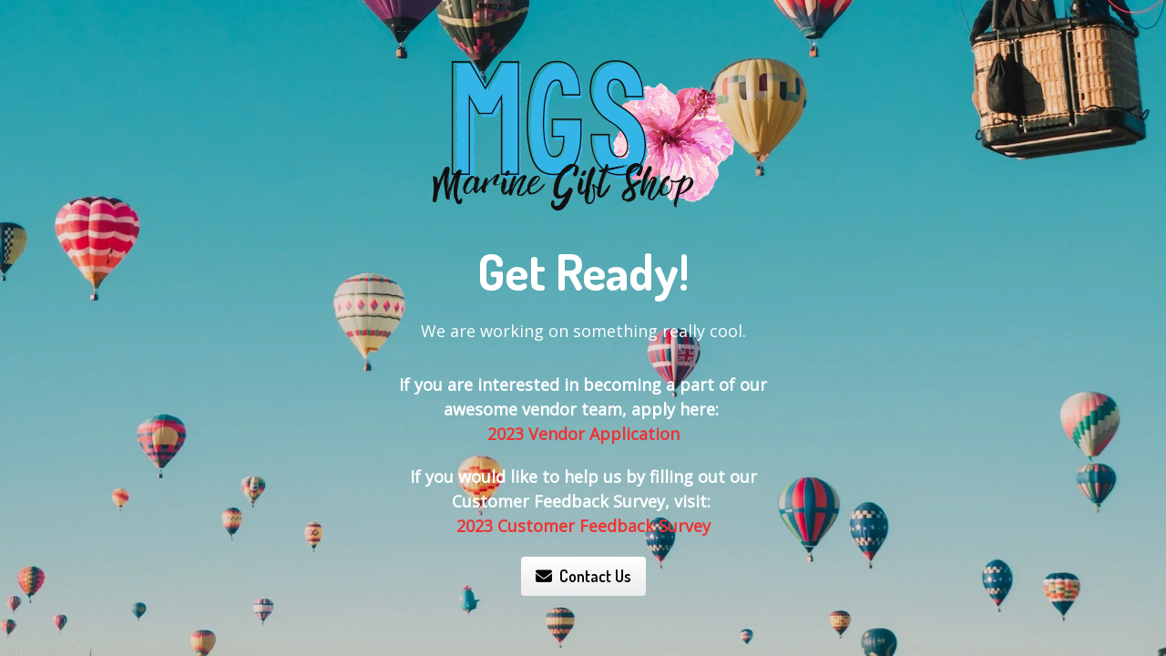

--- FILE ---
content_type: text/html; charset=UTF-8
request_url: https://marinegiftshop.org/
body_size: 1880
content:
<!DOCTYPE html>
<html class="sp-html 
	sp-is-mobile		sp-seedprod sp-h-full" lang="en-US">
<head>
							

		


<!-- Open Graph -->
<meta property="og:url" content="https://marinegiftshop.org/" />
<meta property="og:type" content="website" />
						
<!-- Twitter Card -->
<meta name="twitter:card" content="summary" />
						
			<meta charset="UTF-8">
<meta name="viewport" content="width=device-width, initial-scale=1.0">
<!-- Default CSS -->
<link rel='stylesheet' id='seedprod-css-css'  href='https://marinegiftshop.org/wp-content/plugins/coming-soon/public/css/tailwind.min.css?ver=6.19.7' type='text/css' media='all' /> <link rel='stylesheet' id='seedprod-fontawesome-css'  href='https://marinegiftshop.org/wp-content/plugins/coming-soon/public/fontawesome/css/all.min.css?ver=6.19.7' type='text/css' media='all' /> 
	
	
	
	
	
	

	
	<!-- Google Font -->
<link rel="stylesheet" href="https://fonts.googleapis.com/css?family=Dosis:600,700|Open+Sans:400&#038;display=swap"> 

	
<!-- Global Styles -->
<style>
	#sp-page{color:#FFFFFF} #sp-page .sp-header-tag-h1,#sp-page .sp-header-tag-h2,#sp-page .sp-header-tag-h3,#sp-page .sp-header-tag-h4,#sp-page .sp-header-tag-h5,#sp-page .sp-header-tag-h6{color:#FFFFFF}#sp-page h1,#sp-page h2,#sp-page h3,#sp-page h4,#sp-page h5,#sp-page h6{color:#FFFFFF; font-family:'Dosis';font-weight:700;font-style:normal} #sp-page a{color:#EE3333} #sp-page a:hover{color:#dc1212}#sp-page .btn{background-color:#EE3333}body{background-color:#1F6B83 !important; background-image:linear-gradient(0deg, rgba(0,0,0,0.05), rgba(0,0,0,0.05)),url('https://assets.seedprod.com/1821-ZGaDcg3f0PwBj5Tx.jpg');}
	
	
	@media only screen and (max-width: 480px) {
					 #sp-xp7nhn {text-align:center !important;} #sp-jknss8 {height:10px !important;} .sp-headline-block-dudi2q,   #sp-dudi2q,   #dudi2q {text-align:center !important;} .sp-text-wrapper-p7ef8k,   #sp-p7ef8k,   #p7ef8k {text-align:left !important;} #sp-d4et4f {height:10px !important;} .sp-text-wrapper-bal0on,   #sp-bal0on,   #bal0on {text-align:left !important;} .sp-text-wrapper-c1k6w8,   #sp-c1k6w8,   #c1k6w8 {text-align:left !important;} #sp-button-parent-q09cvl {text-align:center !important;}		
			}

	@media only screen and (min-width: 481px) and (max-width: 1024px) {
		
			}

	@media only screen and (min-width: 1024px) {
			}

	

	</style>

<!-- JS -->
<script>
</script>
	
	
	
		<script src="https://marinegiftshop.org/wp-content/plugins/coming-soon/public/js/sp-scripts.min.js" defer></script> 		
	
	
	
	


	<script src="https://marinegiftshop.org/wp-includes/js/jquery/jquery.min.js"></script>
	</head>
<body class="spBgfullbottom sp-h-full sp-antialiased sp-bg-slideshow">
	
			<div id="sp-page" class="spBgfullbottom sp-content-4" style="background-color: rgb(31, 107, 131); background-image: linear-gradient(0deg, rgba(0, 0, 0, 0.05), rgba(0, 0, 0, 0.05)), url('https://assets.seedprod.com/1821-ZGaDcg3f0PwBj5Tx.jpg') !important; font-family: 'Open Sans', sans-serif; font-weight: 400;"><section id="sp-ks8a8s"    class="sp-el-section " style="width: 490px; max-width: 100%; padding: 10px;"><div id="sp-vw3kvy"    class="sp-el-row sm:sp-flex sp-w-full  sp-m-auto sp-justify-between" style="padding: 0px; width: auto; max-width: 1000px;"><div id="sp-ovbx1s"    class="sp-el-col  sp-w-full" style="width: calc(100% - 0px);"><style type="text/css">
      #sp-ovbx1s .sp-col-top .seedprod-shape-fill {fill: undefined;} #sp-ovbx1s .sp-col-top svg {width: undefined%;height: undefinedpx;transform: translateX(-50%);} #sp-ovbx1s .sp-col-bottom .seedprod-shape-fill {fill: undefined;} #sp-ovbx1s .sp-col-bottom svg {width: undefined%;height: undefinedpx;transform: translateX(-50%);}
    </style><div class="sp-col-shape sp-col-top" style="z-index: 0;"><div></div></div><div class="sp-col-shape sp-col-bottom" style="z-index: 0;"><div></div></div><figure id="sp-xp7nhn"  class="sp-image-wrapper sp-el-block" style="margin: 0px; text-align: center;"><div><span><img src="https://marinegiftshop.org/wp-content/uploads/2023/07/cropped-MGS-logo-1.png" alt="" width="333" height="165"   srcset=" https://marinegiftshop.org/wp-content/uploads/2023/07/cropped-MGS-logo-1-150x150.png 150w, https://marinegiftshop.org/wp-content/uploads/2023/07/cropped-MGS-logo-1-300x149.png 300w, https://marinegiftshop.org/wp-content/uploads/2023/07/cropped-MGS-logo-1.png 333w" class="sp-image-block-xp7nhn" style="width: 333px;"></span></div></figure><div id="sp-jknss8"  class="sp-spacer" style="height: 15px;"></div><h1 id="sp-dudi2q"    class="sp-css-target sp-el-block sp-headline-block-dudi2q sp-type-header" style="font-size: 54px; text-align: center; margin: 0px;">Get Ready!</h1><div id="sp-p7ef8k"    class="sp-css-target sp-text-wrapper sp-el-block sp-text-wrapper-p7ef8k" style="font-size: 18px; margin: 0px; text-align: center;"><p>We are working on something really cool.</p></div><div id="sp-d4et4f"  class="sp-spacer" style="height: 12px;"></div><div id="sp-bal0on"    class="sp-css-target sp-text-wrapper sp-el-block sp-text-wrapper-bal0on" style="font-size: 18px; margin: 0px; text-align: center;"><p><strong>If you are interested in becoming a part of our awesome vendor team, apply here:&nbsp;</strong></p>
<p><strong><a draggable="false" href="https://forms.gle/V5x53ZwPZNwoCum19">2023 Vendor Application</a></strong></p></div><div id="sp-c1k6w8"    class="sp-css-target sp-text-wrapper sp-el-block sp-text-wrapper-c1k6w8" style="font-size: 18px; color: rgb(255, 255, 255); margin: 0px; text-align: center;"><p><strong>If you would like to help us by filling out our Customer Feedback Survey, visit:&nbsp;</strong></p>
<p><a href="https://docs.google.com/forms/d/e/1FAIpQLSdTSyX8AR3RJohtfT7U4I2p4Z-u-k1Gv6FGWgB5s3GmCo1qFw/viewform?usp=sharing"><strong>2023 Customer Feedback Survey</strong></a></p></div><div id="sp-button-parent-q09cvl"  class="sp-button-wrapper sp-el-block" style="margin: 0px; text-align: center;"><a href="operations@marinegiftshop.org" id="sp-q09cvl"    target="" rel="noopener" class="sp-button sp-css-target sp-text-center sp-inline-block sp-leading-none sp-button-q09cvl" style="font-size: 18px; font-weight: 600; font-style: normal; background: linear-gradient(-180deg, rgb(255, 255, 255), rgb(237, 237, 237) 90%); color: rgb(0, 0, 0); width: auto; padding: 12px 16px; border-radius: 4px; box-shadow: rgba(255, 255, 255, 0.2) 0px 1px 0px inset;"><i class="sp-mr-2 fas fa-envelope"></i><span style="font-family: Dosis;">Contact Us</span></a></div></div></div></section></div>


<div class="tv">
	<div class="screen mute" id="tv"></div>
</div>

	
<script>
	var sp_is_mobile = true;	
</script>

		</body>

</html>

	